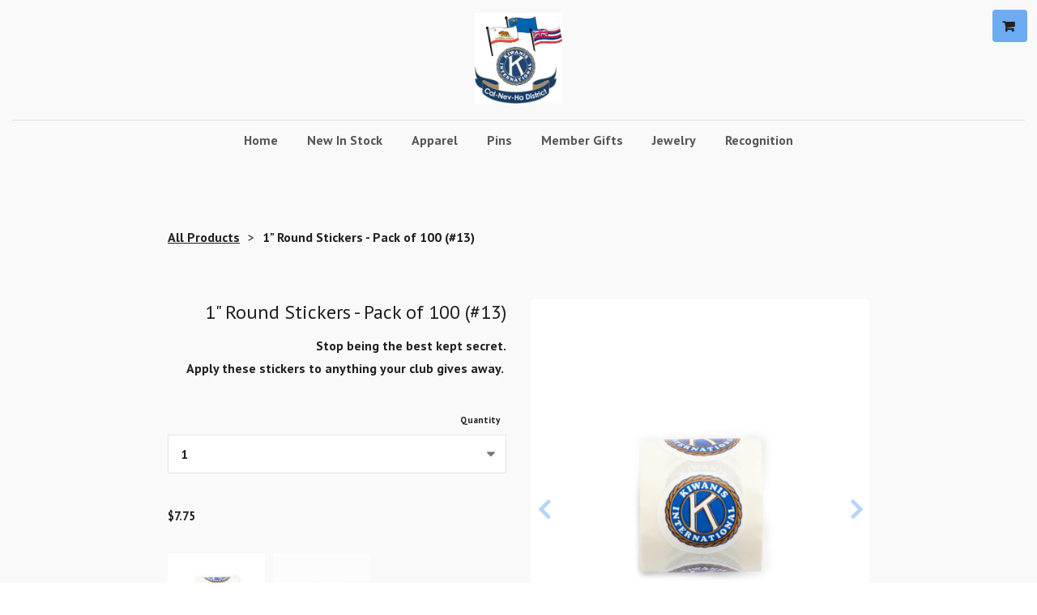

--- FILE ---
content_type: text/html; charset=utf-8
request_url: https://www.google.com/recaptcha/api2/anchor?ar=1&k=6LfHrSkUAAAAAPnKk5cT6JuKlKPzbwyTYuO8--Vr&co=aHR0cHM6Ly9zaG9wY25oa2l3YW5pcy5vcmc6NDQz&hl=en&v=7gg7H51Q-naNfhmCP3_R47ho&size=invisible&anchor-ms=20000&execute-ms=15000&cb=1vauvogpyvt5
body_size: 48978
content:
<!DOCTYPE HTML><html dir="ltr" lang="en"><head><meta http-equiv="Content-Type" content="text/html; charset=UTF-8">
<meta http-equiv="X-UA-Compatible" content="IE=edge">
<title>reCAPTCHA</title>
<style type="text/css">
/* cyrillic-ext */
@font-face {
  font-family: 'Roboto';
  font-style: normal;
  font-weight: 400;
  font-stretch: 100%;
  src: url(//fonts.gstatic.com/s/roboto/v48/KFO7CnqEu92Fr1ME7kSn66aGLdTylUAMa3GUBHMdazTgWw.woff2) format('woff2');
  unicode-range: U+0460-052F, U+1C80-1C8A, U+20B4, U+2DE0-2DFF, U+A640-A69F, U+FE2E-FE2F;
}
/* cyrillic */
@font-face {
  font-family: 'Roboto';
  font-style: normal;
  font-weight: 400;
  font-stretch: 100%;
  src: url(//fonts.gstatic.com/s/roboto/v48/KFO7CnqEu92Fr1ME7kSn66aGLdTylUAMa3iUBHMdazTgWw.woff2) format('woff2');
  unicode-range: U+0301, U+0400-045F, U+0490-0491, U+04B0-04B1, U+2116;
}
/* greek-ext */
@font-face {
  font-family: 'Roboto';
  font-style: normal;
  font-weight: 400;
  font-stretch: 100%;
  src: url(//fonts.gstatic.com/s/roboto/v48/KFO7CnqEu92Fr1ME7kSn66aGLdTylUAMa3CUBHMdazTgWw.woff2) format('woff2');
  unicode-range: U+1F00-1FFF;
}
/* greek */
@font-face {
  font-family: 'Roboto';
  font-style: normal;
  font-weight: 400;
  font-stretch: 100%;
  src: url(//fonts.gstatic.com/s/roboto/v48/KFO7CnqEu92Fr1ME7kSn66aGLdTylUAMa3-UBHMdazTgWw.woff2) format('woff2');
  unicode-range: U+0370-0377, U+037A-037F, U+0384-038A, U+038C, U+038E-03A1, U+03A3-03FF;
}
/* math */
@font-face {
  font-family: 'Roboto';
  font-style: normal;
  font-weight: 400;
  font-stretch: 100%;
  src: url(//fonts.gstatic.com/s/roboto/v48/KFO7CnqEu92Fr1ME7kSn66aGLdTylUAMawCUBHMdazTgWw.woff2) format('woff2');
  unicode-range: U+0302-0303, U+0305, U+0307-0308, U+0310, U+0312, U+0315, U+031A, U+0326-0327, U+032C, U+032F-0330, U+0332-0333, U+0338, U+033A, U+0346, U+034D, U+0391-03A1, U+03A3-03A9, U+03B1-03C9, U+03D1, U+03D5-03D6, U+03F0-03F1, U+03F4-03F5, U+2016-2017, U+2034-2038, U+203C, U+2040, U+2043, U+2047, U+2050, U+2057, U+205F, U+2070-2071, U+2074-208E, U+2090-209C, U+20D0-20DC, U+20E1, U+20E5-20EF, U+2100-2112, U+2114-2115, U+2117-2121, U+2123-214F, U+2190, U+2192, U+2194-21AE, U+21B0-21E5, U+21F1-21F2, U+21F4-2211, U+2213-2214, U+2216-22FF, U+2308-230B, U+2310, U+2319, U+231C-2321, U+2336-237A, U+237C, U+2395, U+239B-23B7, U+23D0, U+23DC-23E1, U+2474-2475, U+25AF, U+25B3, U+25B7, U+25BD, U+25C1, U+25CA, U+25CC, U+25FB, U+266D-266F, U+27C0-27FF, U+2900-2AFF, U+2B0E-2B11, U+2B30-2B4C, U+2BFE, U+3030, U+FF5B, U+FF5D, U+1D400-1D7FF, U+1EE00-1EEFF;
}
/* symbols */
@font-face {
  font-family: 'Roboto';
  font-style: normal;
  font-weight: 400;
  font-stretch: 100%;
  src: url(//fonts.gstatic.com/s/roboto/v48/KFO7CnqEu92Fr1ME7kSn66aGLdTylUAMaxKUBHMdazTgWw.woff2) format('woff2');
  unicode-range: U+0001-000C, U+000E-001F, U+007F-009F, U+20DD-20E0, U+20E2-20E4, U+2150-218F, U+2190, U+2192, U+2194-2199, U+21AF, U+21E6-21F0, U+21F3, U+2218-2219, U+2299, U+22C4-22C6, U+2300-243F, U+2440-244A, U+2460-24FF, U+25A0-27BF, U+2800-28FF, U+2921-2922, U+2981, U+29BF, U+29EB, U+2B00-2BFF, U+4DC0-4DFF, U+FFF9-FFFB, U+10140-1018E, U+10190-1019C, U+101A0, U+101D0-101FD, U+102E0-102FB, U+10E60-10E7E, U+1D2C0-1D2D3, U+1D2E0-1D37F, U+1F000-1F0FF, U+1F100-1F1AD, U+1F1E6-1F1FF, U+1F30D-1F30F, U+1F315, U+1F31C, U+1F31E, U+1F320-1F32C, U+1F336, U+1F378, U+1F37D, U+1F382, U+1F393-1F39F, U+1F3A7-1F3A8, U+1F3AC-1F3AF, U+1F3C2, U+1F3C4-1F3C6, U+1F3CA-1F3CE, U+1F3D4-1F3E0, U+1F3ED, U+1F3F1-1F3F3, U+1F3F5-1F3F7, U+1F408, U+1F415, U+1F41F, U+1F426, U+1F43F, U+1F441-1F442, U+1F444, U+1F446-1F449, U+1F44C-1F44E, U+1F453, U+1F46A, U+1F47D, U+1F4A3, U+1F4B0, U+1F4B3, U+1F4B9, U+1F4BB, U+1F4BF, U+1F4C8-1F4CB, U+1F4D6, U+1F4DA, U+1F4DF, U+1F4E3-1F4E6, U+1F4EA-1F4ED, U+1F4F7, U+1F4F9-1F4FB, U+1F4FD-1F4FE, U+1F503, U+1F507-1F50B, U+1F50D, U+1F512-1F513, U+1F53E-1F54A, U+1F54F-1F5FA, U+1F610, U+1F650-1F67F, U+1F687, U+1F68D, U+1F691, U+1F694, U+1F698, U+1F6AD, U+1F6B2, U+1F6B9-1F6BA, U+1F6BC, U+1F6C6-1F6CF, U+1F6D3-1F6D7, U+1F6E0-1F6EA, U+1F6F0-1F6F3, U+1F6F7-1F6FC, U+1F700-1F7FF, U+1F800-1F80B, U+1F810-1F847, U+1F850-1F859, U+1F860-1F887, U+1F890-1F8AD, U+1F8B0-1F8BB, U+1F8C0-1F8C1, U+1F900-1F90B, U+1F93B, U+1F946, U+1F984, U+1F996, U+1F9E9, U+1FA00-1FA6F, U+1FA70-1FA7C, U+1FA80-1FA89, U+1FA8F-1FAC6, U+1FACE-1FADC, U+1FADF-1FAE9, U+1FAF0-1FAF8, U+1FB00-1FBFF;
}
/* vietnamese */
@font-face {
  font-family: 'Roboto';
  font-style: normal;
  font-weight: 400;
  font-stretch: 100%;
  src: url(//fonts.gstatic.com/s/roboto/v48/KFO7CnqEu92Fr1ME7kSn66aGLdTylUAMa3OUBHMdazTgWw.woff2) format('woff2');
  unicode-range: U+0102-0103, U+0110-0111, U+0128-0129, U+0168-0169, U+01A0-01A1, U+01AF-01B0, U+0300-0301, U+0303-0304, U+0308-0309, U+0323, U+0329, U+1EA0-1EF9, U+20AB;
}
/* latin-ext */
@font-face {
  font-family: 'Roboto';
  font-style: normal;
  font-weight: 400;
  font-stretch: 100%;
  src: url(//fonts.gstatic.com/s/roboto/v48/KFO7CnqEu92Fr1ME7kSn66aGLdTylUAMa3KUBHMdazTgWw.woff2) format('woff2');
  unicode-range: U+0100-02BA, U+02BD-02C5, U+02C7-02CC, U+02CE-02D7, U+02DD-02FF, U+0304, U+0308, U+0329, U+1D00-1DBF, U+1E00-1E9F, U+1EF2-1EFF, U+2020, U+20A0-20AB, U+20AD-20C0, U+2113, U+2C60-2C7F, U+A720-A7FF;
}
/* latin */
@font-face {
  font-family: 'Roboto';
  font-style: normal;
  font-weight: 400;
  font-stretch: 100%;
  src: url(//fonts.gstatic.com/s/roboto/v48/KFO7CnqEu92Fr1ME7kSn66aGLdTylUAMa3yUBHMdazQ.woff2) format('woff2');
  unicode-range: U+0000-00FF, U+0131, U+0152-0153, U+02BB-02BC, U+02C6, U+02DA, U+02DC, U+0304, U+0308, U+0329, U+2000-206F, U+20AC, U+2122, U+2191, U+2193, U+2212, U+2215, U+FEFF, U+FFFD;
}
/* cyrillic-ext */
@font-face {
  font-family: 'Roboto';
  font-style: normal;
  font-weight: 500;
  font-stretch: 100%;
  src: url(//fonts.gstatic.com/s/roboto/v48/KFO7CnqEu92Fr1ME7kSn66aGLdTylUAMa3GUBHMdazTgWw.woff2) format('woff2');
  unicode-range: U+0460-052F, U+1C80-1C8A, U+20B4, U+2DE0-2DFF, U+A640-A69F, U+FE2E-FE2F;
}
/* cyrillic */
@font-face {
  font-family: 'Roboto';
  font-style: normal;
  font-weight: 500;
  font-stretch: 100%;
  src: url(//fonts.gstatic.com/s/roboto/v48/KFO7CnqEu92Fr1ME7kSn66aGLdTylUAMa3iUBHMdazTgWw.woff2) format('woff2');
  unicode-range: U+0301, U+0400-045F, U+0490-0491, U+04B0-04B1, U+2116;
}
/* greek-ext */
@font-face {
  font-family: 'Roboto';
  font-style: normal;
  font-weight: 500;
  font-stretch: 100%;
  src: url(//fonts.gstatic.com/s/roboto/v48/KFO7CnqEu92Fr1ME7kSn66aGLdTylUAMa3CUBHMdazTgWw.woff2) format('woff2');
  unicode-range: U+1F00-1FFF;
}
/* greek */
@font-face {
  font-family: 'Roboto';
  font-style: normal;
  font-weight: 500;
  font-stretch: 100%;
  src: url(//fonts.gstatic.com/s/roboto/v48/KFO7CnqEu92Fr1ME7kSn66aGLdTylUAMa3-UBHMdazTgWw.woff2) format('woff2');
  unicode-range: U+0370-0377, U+037A-037F, U+0384-038A, U+038C, U+038E-03A1, U+03A3-03FF;
}
/* math */
@font-face {
  font-family: 'Roboto';
  font-style: normal;
  font-weight: 500;
  font-stretch: 100%;
  src: url(//fonts.gstatic.com/s/roboto/v48/KFO7CnqEu92Fr1ME7kSn66aGLdTylUAMawCUBHMdazTgWw.woff2) format('woff2');
  unicode-range: U+0302-0303, U+0305, U+0307-0308, U+0310, U+0312, U+0315, U+031A, U+0326-0327, U+032C, U+032F-0330, U+0332-0333, U+0338, U+033A, U+0346, U+034D, U+0391-03A1, U+03A3-03A9, U+03B1-03C9, U+03D1, U+03D5-03D6, U+03F0-03F1, U+03F4-03F5, U+2016-2017, U+2034-2038, U+203C, U+2040, U+2043, U+2047, U+2050, U+2057, U+205F, U+2070-2071, U+2074-208E, U+2090-209C, U+20D0-20DC, U+20E1, U+20E5-20EF, U+2100-2112, U+2114-2115, U+2117-2121, U+2123-214F, U+2190, U+2192, U+2194-21AE, U+21B0-21E5, U+21F1-21F2, U+21F4-2211, U+2213-2214, U+2216-22FF, U+2308-230B, U+2310, U+2319, U+231C-2321, U+2336-237A, U+237C, U+2395, U+239B-23B7, U+23D0, U+23DC-23E1, U+2474-2475, U+25AF, U+25B3, U+25B7, U+25BD, U+25C1, U+25CA, U+25CC, U+25FB, U+266D-266F, U+27C0-27FF, U+2900-2AFF, U+2B0E-2B11, U+2B30-2B4C, U+2BFE, U+3030, U+FF5B, U+FF5D, U+1D400-1D7FF, U+1EE00-1EEFF;
}
/* symbols */
@font-face {
  font-family: 'Roboto';
  font-style: normal;
  font-weight: 500;
  font-stretch: 100%;
  src: url(//fonts.gstatic.com/s/roboto/v48/KFO7CnqEu92Fr1ME7kSn66aGLdTylUAMaxKUBHMdazTgWw.woff2) format('woff2');
  unicode-range: U+0001-000C, U+000E-001F, U+007F-009F, U+20DD-20E0, U+20E2-20E4, U+2150-218F, U+2190, U+2192, U+2194-2199, U+21AF, U+21E6-21F0, U+21F3, U+2218-2219, U+2299, U+22C4-22C6, U+2300-243F, U+2440-244A, U+2460-24FF, U+25A0-27BF, U+2800-28FF, U+2921-2922, U+2981, U+29BF, U+29EB, U+2B00-2BFF, U+4DC0-4DFF, U+FFF9-FFFB, U+10140-1018E, U+10190-1019C, U+101A0, U+101D0-101FD, U+102E0-102FB, U+10E60-10E7E, U+1D2C0-1D2D3, U+1D2E0-1D37F, U+1F000-1F0FF, U+1F100-1F1AD, U+1F1E6-1F1FF, U+1F30D-1F30F, U+1F315, U+1F31C, U+1F31E, U+1F320-1F32C, U+1F336, U+1F378, U+1F37D, U+1F382, U+1F393-1F39F, U+1F3A7-1F3A8, U+1F3AC-1F3AF, U+1F3C2, U+1F3C4-1F3C6, U+1F3CA-1F3CE, U+1F3D4-1F3E0, U+1F3ED, U+1F3F1-1F3F3, U+1F3F5-1F3F7, U+1F408, U+1F415, U+1F41F, U+1F426, U+1F43F, U+1F441-1F442, U+1F444, U+1F446-1F449, U+1F44C-1F44E, U+1F453, U+1F46A, U+1F47D, U+1F4A3, U+1F4B0, U+1F4B3, U+1F4B9, U+1F4BB, U+1F4BF, U+1F4C8-1F4CB, U+1F4D6, U+1F4DA, U+1F4DF, U+1F4E3-1F4E6, U+1F4EA-1F4ED, U+1F4F7, U+1F4F9-1F4FB, U+1F4FD-1F4FE, U+1F503, U+1F507-1F50B, U+1F50D, U+1F512-1F513, U+1F53E-1F54A, U+1F54F-1F5FA, U+1F610, U+1F650-1F67F, U+1F687, U+1F68D, U+1F691, U+1F694, U+1F698, U+1F6AD, U+1F6B2, U+1F6B9-1F6BA, U+1F6BC, U+1F6C6-1F6CF, U+1F6D3-1F6D7, U+1F6E0-1F6EA, U+1F6F0-1F6F3, U+1F6F7-1F6FC, U+1F700-1F7FF, U+1F800-1F80B, U+1F810-1F847, U+1F850-1F859, U+1F860-1F887, U+1F890-1F8AD, U+1F8B0-1F8BB, U+1F8C0-1F8C1, U+1F900-1F90B, U+1F93B, U+1F946, U+1F984, U+1F996, U+1F9E9, U+1FA00-1FA6F, U+1FA70-1FA7C, U+1FA80-1FA89, U+1FA8F-1FAC6, U+1FACE-1FADC, U+1FADF-1FAE9, U+1FAF0-1FAF8, U+1FB00-1FBFF;
}
/* vietnamese */
@font-face {
  font-family: 'Roboto';
  font-style: normal;
  font-weight: 500;
  font-stretch: 100%;
  src: url(//fonts.gstatic.com/s/roboto/v48/KFO7CnqEu92Fr1ME7kSn66aGLdTylUAMa3OUBHMdazTgWw.woff2) format('woff2');
  unicode-range: U+0102-0103, U+0110-0111, U+0128-0129, U+0168-0169, U+01A0-01A1, U+01AF-01B0, U+0300-0301, U+0303-0304, U+0308-0309, U+0323, U+0329, U+1EA0-1EF9, U+20AB;
}
/* latin-ext */
@font-face {
  font-family: 'Roboto';
  font-style: normal;
  font-weight: 500;
  font-stretch: 100%;
  src: url(//fonts.gstatic.com/s/roboto/v48/KFO7CnqEu92Fr1ME7kSn66aGLdTylUAMa3KUBHMdazTgWw.woff2) format('woff2');
  unicode-range: U+0100-02BA, U+02BD-02C5, U+02C7-02CC, U+02CE-02D7, U+02DD-02FF, U+0304, U+0308, U+0329, U+1D00-1DBF, U+1E00-1E9F, U+1EF2-1EFF, U+2020, U+20A0-20AB, U+20AD-20C0, U+2113, U+2C60-2C7F, U+A720-A7FF;
}
/* latin */
@font-face {
  font-family: 'Roboto';
  font-style: normal;
  font-weight: 500;
  font-stretch: 100%;
  src: url(//fonts.gstatic.com/s/roboto/v48/KFO7CnqEu92Fr1ME7kSn66aGLdTylUAMa3yUBHMdazQ.woff2) format('woff2');
  unicode-range: U+0000-00FF, U+0131, U+0152-0153, U+02BB-02BC, U+02C6, U+02DA, U+02DC, U+0304, U+0308, U+0329, U+2000-206F, U+20AC, U+2122, U+2191, U+2193, U+2212, U+2215, U+FEFF, U+FFFD;
}
/* cyrillic-ext */
@font-face {
  font-family: 'Roboto';
  font-style: normal;
  font-weight: 900;
  font-stretch: 100%;
  src: url(//fonts.gstatic.com/s/roboto/v48/KFO7CnqEu92Fr1ME7kSn66aGLdTylUAMa3GUBHMdazTgWw.woff2) format('woff2');
  unicode-range: U+0460-052F, U+1C80-1C8A, U+20B4, U+2DE0-2DFF, U+A640-A69F, U+FE2E-FE2F;
}
/* cyrillic */
@font-face {
  font-family: 'Roboto';
  font-style: normal;
  font-weight: 900;
  font-stretch: 100%;
  src: url(//fonts.gstatic.com/s/roboto/v48/KFO7CnqEu92Fr1ME7kSn66aGLdTylUAMa3iUBHMdazTgWw.woff2) format('woff2');
  unicode-range: U+0301, U+0400-045F, U+0490-0491, U+04B0-04B1, U+2116;
}
/* greek-ext */
@font-face {
  font-family: 'Roboto';
  font-style: normal;
  font-weight: 900;
  font-stretch: 100%;
  src: url(//fonts.gstatic.com/s/roboto/v48/KFO7CnqEu92Fr1ME7kSn66aGLdTylUAMa3CUBHMdazTgWw.woff2) format('woff2');
  unicode-range: U+1F00-1FFF;
}
/* greek */
@font-face {
  font-family: 'Roboto';
  font-style: normal;
  font-weight: 900;
  font-stretch: 100%;
  src: url(//fonts.gstatic.com/s/roboto/v48/KFO7CnqEu92Fr1ME7kSn66aGLdTylUAMa3-UBHMdazTgWw.woff2) format('woff2');
  unicode-range: U+0370-0377, U+037A-037F, U+0384-038A, U+038C, U+038E-03A1, U+03A3-03FF;
}
/* math */
@font-face {
  font-family: 'Roboto';
  font-style: normal;
  font-weight: 900;
  font-stretch: 100%;
  src: url(//fonts.gstatic.com/s/roboto/v48/KFO7CnqEu92Fr1ME7kSn66aGLdTylUAMawCUBHMdazTgWw.woff2) format('woff2');
  unicode-range: U+0302-0303, U+0305, U+0307-0308, U+0310, U+0312, U+0315, U+031A, U+0326-0327, U+032C, U+032F-0330, U+0332-0333, U+0338, U+033A, U+0346, U+034D, U+0391-03A1, U+03A3-03A9, U+03B1-03C9, U+03D1, U+03D5-03D6, U+03F0-03F1, U+03F4-03F5, U+2016-2017, U+2034-2038, U+203C, U+2040, U+2043, U+2047, U+2050, U+2057, U+205F, U+2070-2071, U+2074-208E, U+2090-209C, U+20D0-20DC, U+20E1, U+20E5-20EF, U+2100-2112, U+2114-2115, U+2117-2121, U+2123-214F, U+2190, U+2192, U+2194-21AE, U+21B0-21E5, U+21F1-21F2, U+21F4-2211, U+2213-2214, U+2216-22FF, U+2308-230B, U+2310, U+2319, U+231C-2321, U+2336-237A, U+237C, U+2395, U+239B-23B7, U+23D0, U+23DC-23E1, U+2474-2475, U+25AF, U+25B3, U+25B7, U+25BD, U+25C1, U+25CA, U+25CC, U+25FB, U+266D-266F, U+27C0-27FF, U+2900-2AFF, U+2B0E-2B11, U+2B30-2B4C, U+2BFE, U+3030, U+FF5B, U+FF5D, U+1D400-1D7FF, U+1EE00-1EEFF;
}
/* symbols */
@font-face {
  font-family: 'Roboto';
  font-style: normal;
  font-weight: 900;
  font-stretch: 100%;
  src: url(//fonts.gstatic.com/s/roboto/v48/KFO7CnqEu92Fr1ME7kSn66aGLdTylUAMaxKUBHMdazTgWw.woff2) format('woff2');
  unicode-range: U+0001-000C, U+000E-001F, U+007F-009F, U+20DD-20E0, U+20E2-20E4, U+2150-218F, U+2190, U+2192, U+2194-2199, U+21AF, U+21E6-21F0, U+21F3, U+2218-2219, U+2299, U+22C4-22C6, U+2300-243F, U+2440-244A, U+2460-24FF, U+25A0-27BF, U+2800-28FF, U+2921-2922, U+2981, U+29BF, U+29EB, U+2B00-2BFF, U+4DC0-4DFF, U+FFF9-FFFB, U+10140-1018E, U+10190-1019C, U+101A0, U+101D0-101FD, U+102E0-102FB, U+10E60-10E7E, U+1D2C0-1D2D3, U+1D2E0-1D37F, U+1F000-1F0FF, U+1F100-1F1AD, U+1F1E6-1F1FF, U+1F30D-1F30F, U+1F315, U+1F31C, U+1F31E, U+1F320-1F32C, U+1F336, U+1F378, U+1F37D, U+1F382, U+1F393-1F39F, U+1F3A7-1F3A8, U+1F3AC-1F3AF, U+1F3C2, U+1F3C4-1F3C6, U+1F3CA-1F3CE, U+1F3D4-1F3E0, U+1F3ED, U+1F3F1-1F3F3, U+1F3F5-1F3F7, U+1F408, U+1F415, U+1F41F, U+1F426, U+1F43F, U+1F441-1F442, U+1F444, U+1F446-1F449, U+1F44C-1F44E, U+1F453, U+1F46A, U+1F47D, U+1F4A3, U+1F4B0, U+1F4B3, U+1F4B9, U+1F4BB, U+1F4BF, U+1F4C8-1F4CB, U+1F4D6, U+1F4DA, U+1F4DF, U+1F4E3-1F4E6, U+1F4EA-1F4ED, U+1F4F7, U+1F4F9-1F4FB, U+1F4FD-1F4FE, U+1F503, U+1F507-1F50B, U+1F50D, U+1F512-1F513, U+1F53E-1F54A, U+1F54F-1F5FA, U+1F610, U+1F650-1F67F, U+1F687, U+1F68D, U+1F691, U+1F694, U+1F698, U+1F6AD, U+1F6B2, U+1F6B9-1F6BA, U+1F6BC, U+1F6C6-1F6CF, U+1F6D3-1F6D7, U+1F6E0-1F6EA, U+1F6F0-1F6F3, U+1F6F7-1F6FC, U+1F700-1F7FF, U+1F800-1F80B, U+1F810-1F847, U+1F850-1F859, U+1F860-1F887, U+1F890-1F8AD, U+1F8B0-1F8BB, U+1F8C0-1F8C1, U+1F900-1F90B, U+1F93B, U+1F946, U+1F984, U+1F996, U+1F9E9, U+1FA00-1FA6F, U+1FA70-1FA7C, U+1FA80-1FA89, U+1FA8F-1FAC6, U+1FACE-1FADC, U+1FADF-1FAE9, U+1FAF0-1FAF8, U+1FB00-1FBFF;
}
/* vietnamese */
@font-face {
  font-family: 'Roboto';
  font-style: normal;
  font-weight: 900;
  font-stretch: 100%;
  src: url(//fonts.gstatic.com/s/roboto/v48/KFO7CnqEu92Fr1ME7kSn66aGLdTylUAMa3OUBHMdazTgWw.woff2) format('woff2');
  unicode-range: U+0102-0103, U+0110-0111, U+0128-0129, U+0168-0169, U+01A0-01A1, U+01AF-01B0, U+0300-0301, U+0303-0304, U+0308-0309, U+0323, U+0329, U+1EA0-1EF9, U+20AB;
}
/* latin-ext */
@font-face {
  font-family: 'Roboto';
  font-style: normal;
  font-weight: 900;
  font-stretch: 100%;
  src: url(//fonts.gstatic.com/s/roboto/v48/KFO7CnqEu92Fr1ME7kSn66aGLdTylUAMa3KUBHMdazTgWw.woff2) format('woff2');
  unicode-range: U+0100-02BA, U+02BD-02C5, U+02C7-02CC, U+02CE-02D7, U+02DD-02FF, U+0304, U+0308, U+0329, U+1D00-1DBF, U+1E00-1E9F, U+1EF2-1EFF, U+2020, U+20A0-20AB, U+20AD-20C0, U+2113, U+2C60-2C7F, U+A720-A7FF;
}
/* latin */
@font-face {
  font-family: 'Roboto';
  font-style: normal;
  font-weight: 900;
  font-stretch: 100%;
  src: url(//fonts.gstatic.com/s/roboto/v48/KFO7CnqEu92Fr1ME7kSn66aGLdTylUAMa3yUBHMdazQ.woff2) format('woff2');
  unicode-range: U+0000-00FF, U+0131, U+0152-0153, U+02BB-02BC, U+02C6, U+02DA, U+02DC, U+0304, U+0308, U+0329, U+2000-206F, U+20AC, U+2122, U+2191, U+2193, U+2212, U+2215, U+FEFF, U+FFFD;
}

</style>
<link rel="stylesheet" type="text/css" href="https://www.gstatic.com/recaptcha/releases/7gg7H51Q-naNfhmCP3_R47ho/styles__ltr.css">
<script nonce="PL58LSb90yAuwRNn2FX-fQ" type="text/javascript">window['__recaptcha_api'] = 'https://www.google.com/recaptcha/api2/';</script>
<script type="text/javascript" src="https://www.gstatic.com/recaptcha/releases/7gg7H51Q-naNfhmCP3_R47ho/recaptcha__en.js" nonce="PL58LSb90yAuwRNn2FX-fQ">
      
    </script></head>
<body><div id="rc-anchor-alert" class="rc-anchor-alert"></div>
<input type="hidden" id="recaptcha-token" value="[base64]">
<script type="text/javascript" nonce="PL58LSb90yAuwRNn2FX-fQ">
      recaptcha.anchor.Main.init("[\x22ainput\x22,[\x22bgdata\x22,\x22\x22,\[base64]/[base64]/UltIKytdPWE6KGE8MjA0OD9SW0grK109YT4+NnwxOTI6KChhJjY0NTEyKT09NTUyOTYmJnErMTxoLmxlbmd0aCYmKGguY2hhckNvZGVBdChxKzEpJjY0NTEyKT09NTYzMjA/[base64]/MjU1OlI/[base64]/[base64]/[base64]/[base64]/[base64]/[base64]/[base64]/[base64]/[base64]/[base64]\x22,\[base64]\x22,\x22RsKDfUbCiipawoJfw7rCh2RMUiRHw4TCk2AswpJfA8OPK8OkBSgwCyBqwofCp2B3wonCu1fCu2HDu8K2XUbCkE9WIMOfw7F+w6MoHsOxK0sYRsO+V8KYw6xcw5cvNjJba8O1w4bCt8OxL8KSKC/CqsKHC8KMwp3DmcO1w4YYw5fDvMO2wqp/Nioxwo3DtsOnTU7DtcO8TcOWwq80UMOOU1NZQibDm8K7ZcKewqfCkMOqSm/CgRfDlWnCpwdIX8OAOcO7wozDj8O4wq9ewqpgTHhuC8O+wo0RN8OxSwPCvMKEbkLDnicHVG5eNVzCmsKewpQvATbCicKCR1TDjg/CocK0w4N1CsO7wq7Ck8KybsONFWHDicKMwpM7wqnCicKdw57DqkLCknU5w5kFwrwtw5XCi8KkwpfDocOJR8KPLsO8w4ROwqTDvsKQwpVOw6zCqA9eMsK/BcOaZXPCjcKmH0/ClMO0w4cUw5Jnw4MLHcOTZMKYw5kKw5vCgHHDisKnwrfCmMO1Gw4ww5IAZsKRasKfesKEdMOqVzfCtxMgwrPDjMOJwoHCtFZocMKDTUg9WMOVw65ewrZmO0vDhRRTw6lfw5PCmsKpw40WA8OxwovCl8O/FkvCocKvw6Y4w5xew44kIMKkw5RXw4N/OznDux7ChsK/w6Utw7A4w53Cj8KfD8KbXzXDgsOCFsOKM3rCmsKfHhDDtl9efRPDsCvDu1kPa8OFGcKbwqPDssK0aMKkwro7w5sQUmEdwqEhw5DCn8O7YsKLw7ASwrY9HMKnwqXCjcOdwrcSHcK3w6Rmwp3CjGjCtsO5w6PCocK/w4hoDsKcV8KbwoLDrBXCuMKwwrEwFQsQfWrCjcK9QmA5MMKIaHnCi8OhwrLDnwcFw5jDu0bCmm3CigdFE8KkwrfCvldnwpXCgwlCwoLCslrCrsKULEABwprCqcKrw6nDgFbCk8OhBsOeQxAXHjRkVcOowpvDjl1SZwnDqsOewr/[base64]/CqsOqW8O4AsKgX8OHUMOSwrpRRMKyez4Gwq/DkHzDjMKJS8Osw7YmdsOFUcO5w7xnw7MkwovCoMKFRC7DnijCjxAwwpDCilvCiMOFdcOIwrk7csK4JAJ5w54pesOcBBsyXUlNwonCr8Kuw6zDnWAiZsKcwrZDGGDDrRAzSsOffsKxwrtewrV6w69cwrLDk8K/[base64]/DpMKHw7fCncKifCcAw65Aw4R3WndWwr3DoynCmsKfBGbChgXCk2nCs8K1Jn05PmcbwqLCscOMCsOgw4fCocK6BMKDRsOpRjHCmsOLEHXCmcOkZgVkwqI3ZhYawo0KwpAOKsObwoYQw67CiMKFwr0FJlLCnGBbISHDk3PDnMKlw7TDgcOCc8Oowp/[base64]/[base64]/YRvDoMO8wqY+AMKnAhNxw4Ezw7XDncO8NhXDqmHDuMKlAkgAw5rCj8Kpw6jCvcOLwpPCilUZwprChB3ChsOpFFRIax8mwrTCtcO7w47CqMK8w4EZYChFe30LwpPCj0PDgETChsOVw7HDoMKHZFrDpUfCocOkw4rDr8KOwrcZPxTCoC8/[base64]/wq/Dk8KHwp8Ow7DDlGwHw47DjsKww69YN8KWSMO3Sn/[base64]/AMOdw6pTw6gjZgrDqcOXw7LDoCVgw6LCnEc8w5vDpmUdwozDimx8wpk4FDHCuErDnsKEwq3CgsKCw6hUw5jCmsKaYFrDv8KBKsK6wpd9wpAXw5zDlTkOwqQIwqjDkDZqw4TDusO5wqhjYznDqlg8w5fDnQPDlSfCkMOVJ8OCaMKnwp7DosKPwq/CvMOZOcK+wqzDpsK5w6pow7x5RQw/V0UfcMOxcirDi8KhXMKmw6lcIVFswpFyWsO9BcK1bMOrw70Uwr9qXMOOwrV5GsKuw4U4w7dJZsKwfsOKAcO2NUxtwr3CsXLDl8OFwrzDv8OZfcKTYFAVDF0+VUpywoJCFUXDk8KrwpMdAkYmw74AfXbCicOIwp/CiEnDqMK6WcOTIsKHwpADYsOSZyARalsoVzbDlFTDk8KrZMKKw6jCtMKuQg7CpcKDdwnDscOPDiA9G8KTUcO/[base64]/w49ac8OcOMK8JsOCasKSw69ZwpwMwq7Cqggrw5vDq0hywrHCoABow6zDhH1xbnBXZMK1w5wMHcKLL8OYa8ObGsOaYUcSwqJhJBDDr8OnwovCi0LCnUocw5JULsK9DsKHwqTCsk8VU8KWw6LDqDsow73CqsOzwqREwprChcObJijCkcOvZWB/w7zCucK4wokmwrsiwo7ClBhzw57DhmdEwr/[base64]/CtTINJMKsLsOQw6XCtXjCuHAawrUuQ8ODJjV8wpptHhzDtsK0w4B1wrJ2fx7Dm2oObcKnw615RsO7NFfCrsKIwoTDrCjDs8Omwp5fw6VVA8O+a8K4wpDDrcOtZB7Dn8ORw4HCkMOKFyjCtwnCpytaw6IOwq/[base64]/DrE8kScKtw41zR8KKKnA7QGUBwrQewrNQw6rDvMKXFMOgw6DDjMO6RT0XHVrDusKsw4wpw61VwqLDlCLDmMKcwqF7wp3CmSzCk8KGNgUeYFPDhcOxTgU0w6/DhCLCsMOYw7JICVwGwoAaMMKuZsOsw68wwqsRNcKDw7HCksOmF8Opwr9CXQLDvXZfO8KLeALCpCF4w4LCkEkhw4NxB8KGen7Crw7DkMOlQy3DnF8pw5wQccKHFcKbXH8KYFDCsU/[base64]/TMOKw4vDsytGPhQsdsOKwrDCmsOeMkbDhkzDqA48GcKOw7LDi8KZwqDCpk0YwrzCrcOkV8Knwq4TEgDDh8K6aA9Ew6jCsxPCph96woR6HklNVjnDuWLCnMKqOwvDicKMwpwPesO2wr/DmsO8woDCucK+wq7CkGvCmUfDscOtUFHCt8OvTwHDm8OTwr3Ds0HDnMKPGgDCicKUfcK4wrzCjQ7CljBiw7AlD2/[base64]/CgwbDtMKvWMKKwqcHwrt/w4fDvT8yw4jDmEDCvsOvw7R1Snlpw73DtX9zw7htVMOpw7vCk35Ow4bDocKsO8KqCxrClynCtV9OwoVUwqgmDcOXfGp1wq7CtcKBwpjDi8Ocwq/DhcKFDcKGYcKMwpbCrMKAwpvDvcKQAMOjwrctw5lmdMOfw57CvcOSw6TCrMKJw5jCslRmwrjCliR+NnTCghfCjjtTwrrChcO/[base64]/w4rDm8OlXsOJF8OpREzDhcO8b3BAw6J+RcKqHMOgwrfDlzsTBm/DihE9w5RywoknYwg2EcKzecKKwp8nw6EtwotncMKKw6k9w5xwY8KSCMKcwrQqw5zCpsKwPgpQHQzCn8OSwofDrcOTw5HDv8Kfw6E8LS/[base64]/CmEccwqATwpkUworDv8O8woYHw6nClMKfwqzCvTLDtxjCt2t1wpc9DUfClMKTw5PDs8OFwpvCncOzfcKwd8OBw6jCuGDCusKIwoAKwoLCoHsCw4HDvsOhFQY5w7nDuA3DvRjCl8ORworCjUYtwoF+wrnDnMOXBMKzccKNJ01/Kn8qasKGw4gYw4IFYUU/TsOXK3APPxfDjjlgUcOrKRIDXMKoIUbCo1vCrEUWw4pMw7/Ci8Opw5dGwqTDrDgkdhxmwqLCqsOww6vCrkjDiCXDmsKwwqlHwrvChQFLwr7CkyfDtMKow77Dj18ewrgbw6dRw4rDt3PDklTDvXXDq8KhKzjDtcKDwqLDtR8LwpIqZcKHwo9XccKuW8KOwr/CuMKyAxfDhMKnw6hdw7ZPw7rCghVLYn/DucO3w53CozpsZMOnwovCqMK7aAfDsMO2wqF3U8O3w5IONcK1w7QrOcKvCTDCuMKyLMKaQH7Dmk5/[base64]/Cq8K6C8OCYGXCjcOmwqgBD0Z0G8OMPULCg8KfwpHCnMORX8KlwpPDoFTDjMKGwoHDtWVZw7TCjsKcFsOwacKVUWZAS8KLaTssI3nCpDZAw7IAfA8lLcKLw4fDoy7CuFLDuMKyXMOrPMOswr3Cn8KewrfCkzI/w7JJwqx1THo3w6LDpsK1IlszWsObwoNZW8Kvw5fCjCnCnMKCCsKResKWT8KRS8Kxw5JTw7h1w6oKw5gowpo5Vj3Diy7Ct1BWwrM6w5gBfxLCusKUw4HCpsO4DnrDhAbDjsK6wpPCryZRw7zDjMK6NMKxQcOewqvCtVxAwpbCqi/[base64]/CosOuwrPClMK0w5Q9wr3Dp8OWw5rCnC5EF8KWwqDDksKLw7wiO8Krw4XCrcOPwq59D8OjGh/CqFcnwpPCucObKXjDpSJ4w6lxdBdzd2DCqMORQjEtw6VDwrUdQwh4T1IKw6bDq8K/wrxzw5cCInFdcMKiOB5hHcKtwpHCocKbWsOSO8O4wo3CocKSJcOAGsK7w7wXw6VhwpjDm8KZw4Ybw41vw7DDh8OAHsK/G8OEQT3Dr8KUw6IJO1XCocOOOS7CvGPDpTHCvFwQLGzDtlvCnnFXdRVvWcKeN8OdwpNSZDbCtQ8fAcK4Lil4wpwZw7LDlsKlIsKiwpLCncKAw71fw7VENcKaImLDssOZa8OSw7LDuj3CoMOTwoY6IMORGi/CjMOzK31+FcOqwrTCl1/Dm8O8NGgawrXDnGbCu8O6wqrDh8OfXwzClMKlwoTCvyjCokAywrnDk8KXwpphw5hQwp/[base64]/CqcKURsKmBR0qTMOsVzwdScO/L8KrZGMAN8OLw5HDn8KeEMO4ZA8fw5jDoDoWw4HCtQfDtcKlw7QKJGbCpsKQYcKANcOLbMOPXyJIw58Ywo/Cr2DDoMOsFDLCjMKFwojCnMKeKMK5EmIVOMK7w4TDkyg6XU4BwpvDiMOYJ8OsHF9iQ8OQwojDmsOaw4l6wo/Dr8OOI3DCg1ZCICZ4Q8KTw7NZwpHCvWrDusK+UcOGT8OoQF1AwoIabAxtB1pjwp03w57Di8KhOsKnwqXDj1nCg8O9JMOKw5MHw4wBw4gNc19SeQTDuAdjfMKow65vRzHCjsOLWV1Kw5FuUMOUNMORbjEGw6w/[base64]/DvMK+wqTDlsOCwrLDiGTCmcKLw4hcw7UHw7vDl07DsizCjShSSsO7w4hKwrTDmgzDk03CniIzMWnDuH/Dh3Ihw6gCfWDCuMOmw7DDssOkwp5sA8OrCsOkOcO/[base64]/eD/Ck20zbMKcw6vCgyVnw5ISwqBEe0bDlcOFcDbCv258aMKOw5kIZxfCl1vDtsOkw6rDhCPDrcKqwoAUw7/DnQh/W0I1PAkzwoYFwrTCpgbCtVnDh2BdwqxqDk9XCATCgcKpBcKtw6BVBEIKOkjDp8OxUx9CQ00nacOZTsKrHC95Qh/CqcOAS8KoM0ZZYQpNVTcbwrDDngh8DcOvwqHCjTTCpC5jwpwfwos6QRU4w4LDn0fCn2nDjcK6wolOw5dLZ8OZw68zwrTCv8KvIUjDmMO1SsO9N8Kjw4zDvsOpw5HDng/Dri4SKhrCjjhbBXrCosOPw5U3wrbDksK8wpHDohMVwq42GFDDrxcNwrzDvSLDqUh+wrbDhmHDhxvCrsK7w74JLcOXKMOfw7LDgsKUf0Rfw4HDvcOUGxcwVMOqdA/[base64]/IC4wwqMIMcOmc8KpGsKdwoB+wonDmsOfw5YPV8K4woXDmyI7w47DkMKPeMOwwqJocMOJd8OPMcOKZcKMw4bDulLDuMKHbsKYRALCkQDDgE0kwoZkw6DDo3LCpyzCrsKQTsOoUhvDvMOJOMKXU8OaFCfCh8O/wpTDl3V3XsOQPsKiw7jDnh3DicORwr7CicOdaMOlw5LDvMOCw5PDqxomR8K0fcOEXAU2YMODRmDDvTLDjcKZRsKQGcKDwo7Ci8O8OnHCrcOiw6zCmWcfw5HDomUZdcO0UAh6wpXDjivDvsKRw5vCu8Oow4YdMMOJwpfCv8KyGcOMw744wpnDpMK/wo7DmcKLOxV/wphFdFzDjHXCnFPCoBHDmkDDkcOeYAIpw5TCrW7Dsl03TyPCtcOnUcONwqvCqMKfHMKIw7HDqcOTw5NNbmMrSUYQRAR0w7PDksObwq/DlGYpHixCwpXCoAhBf8OFd2tMR8OWJ351dATCmsKlwoIeNjLDimjDnznCmsKLW8OLw4E0fsObw4TDk03CrSfCkA3Dr8OPDGgYwrc+woDDvXTDiiEjw7UfM24NQMKaMMOGw73ClcOAd3zDvsK3d8OdwrUEacK2w78Mw5/DrBcla8O8YANiF8OuwqtHw6/CgGPCuw4wD1zDtsKzwqUowqjCqH/ChcKFwpRSw5BWAQrCjntvwpXCgMKWFcOow4wrw5AVXMOFfDQEw7DCmAzDl8KFw5gNdgYydGfCm2HDsAogwq7DjT/ChcOTXXvCr8KQXU7CjMKaAXZiw4/DncOXwoLDj8O7GFMpVsKpw41IOHltwrxnBsOKccO6w4B3dMOpDB8kHsOTZcKIw7PCksO2w68LMcK3CBfCpsO7BATCisKWwqDCoEHCm8O5M3RnEsOiw5rDgm0cw6fCk8OccMOJw5laGsKNdXbChcKOwrTCvQHCukcowoMpfV9ewqDCjiNBwpZhw5PCqsK/w6nDm8OgP3g6wqhBwoUFAcKqZkHCninCoy17w5zClMKoP8KuUVRKwqJKwqXCqk8UbQcRFCp1wrTCscKNO8O6wp7CkMKeDCYpMR9EDznDmVDDmsONW1zCpsODMsKDZcOmw6MEw5YYwqbCp0NHecKWw7J1EsOzwoPDgMOeVMKyeizChcO/LwTCmsOKIsO4w7DDnH7CvMODw7PDiGTCuVPCvhHDj2p0wrAPwoUiU8OPw6URch1XwpvDpBTDvcOVScK4JWbDgsKOwqrCiEUzw7oia8OTwq5qw7JYc8KIHsOww4hKMEJZHcODw5cYScKiw6LDvsO/VsKbHcOqw4bCuDMaBRBVw7ZtCAXDvBzDpDBxwqzDox9PUsObwoPDtMKswoEkw6vCoWcDGcKPW8OAwqlCw4jCocOWwo7CnsOlwrzCscKPMXPDiyglPMKnFw1YK8OYEsKIworDvMO+YyXCvl/[base64]/DrMOnw53CniJmOMOkwpLDr8OyAkEJXFxrw5QnacOhwqDCklNlwqpoQhUnw4ZTw4TDnDgDYhdNw5dfa8O9B8KIwoLDnMKUw71iw47CmRbDscO4wr4yGsKcwqRcw5xYInJXw6QGcMKIOR/DtsK+cMOvYcK1IMOZOMO7SxHCpMOqE8Ofw7x/Ew8pw5HCtnbDoGfDo8O+HX/Dk1kuw7F1bcKkwpgYw7NDa8KqMMOiAFwZL1EMw6kcw7/DuxHDqGYfw5zCuMOFNwshSsObwpzCkH0Mw48aWcO8w5fDhcKTwqLCnG/CtVF9JEk0UcK9EsKcX8KTf8KqwoM/w7YIw5JVdcORw7EMP8O6XDBJUcOGw4kSw6bCkFBsbRtgw7dBwo/Dthx4wpfDmMOwaD1BGsKUOQjCsDDClsOQdMOOPRfDsjDDn8OKA8OowpxZw5jDusKIK2vCjMOwSUBZwqJ1WxnDsFPDqQ/DtEPCvUdRw6osw7Naw5hAw68zw53DmMObTMK8dsKPwofCmMK6wqtyYMORQSnCv8K5w7nCqMKhwr4UA0jCjgbCtMO7Fx46w4PDisKmMBfDlnzCsjptw6jCj8OuaDplZ3gbwq0Nw6fCrDgyw5x2b8OLwqwWw5sJw6/[base64]/[base64]/w67DhQHCjl4Ew55aw5/[base64]/[base64]/Dr8KvwoXCusOeQArClF/Ct04lwqXClMKdAsKQAMKnw4lpw4nDp8K2w7BVw7nCl8OfwqfClDDDiRIJRMOew54JGHLDk8Kiw5XDncOCwpTCq2/Cr8Onw7jCtCfDpcKWw5/[base64]/Dsn3DtW3CsFzDrsKnwoUFw5PCgsO3wo98SBYcLsOTT3kJwqPCjSUubBdVQsOkVcOSwrvDoXwRwpPCqTd0w77ChcOUwrtZw7fChUTCv1jCjsKFd8KPNcKMw7w+woRRwqvCkMO3XF5yRDbCi8KHw4cCw5LCrwQFw7x1bMKlwr/DicOVJ8K7wq/[base64]/DssKzM3vDicO1wqRsCTouwrF7HhJdL8OBwoR/worClsOLw7t2DwDCgGELwo1uw4tMw6FWw6Axw6/CjMO3w5IuXsKRMw7DnsK1woZEwoLDnzbDrMO7w7woHzVCw4HDvcKSw51tIC5Jw7vCrUHCusO/[base64]/CuXR1F8OEw7cewpfDpybCnsKvfcKsw7HDjcOfZsKkw5V2KRvCmsOHMyACYnl0TEJOLgfCjsO/Qigew5lfw644LkI4wqrDpMOmFFFuZ8OQJUxAJikPRMK/fsOaIsOVWcKzwpRYw7lpw60Cwr4mw7NLaiQ9AmFBwrgVZRfDtcKSw7BxwoTCpi3DmDjDkcOmw6TCgTjCmcOWZsKAw5AIwonCgzkQBxZ7FcOgNwwhCcOFIMKVSBvCiTnCm8K1NjZpwosMw5Fzwr/Do8OqTWEZY8Kmw7bClxbDhiPDk8Kjw4fCg0Z7WCYKwpFAwo3Cs27Du0fDqyhAwqvCg2zDhknCoSPCv8Ojw5EHwrhCXWzDosK5wq8Ww6gkMMKnw4nDj8OXwpzCiQNbwp/CqMKAIcO5wrfDicKFw7VAw5bCucKZw7ZEw7bCqsO4w6Ysw6nCuXBOwovClcKJw7Fbw7cjw44sJ8ODehbDt1DDo8K2woccwpTDssO5Sx7CocK8wrHCsEZDKcK8w7hYwprCi8K4XcKfGA/CmwPChCLDjGICX8KnJgHCkMK2w5IzwpwZM8KGw6rCpmrCrsOPFhjCt2hsIMKBX8KmP1rCoRfCiG7DpXozZ8KbwoXCsGB0Dj9VfhI9fi9DwpdNLADCgFTDn8Kbwq7Cv2YkMEfDowF/Ji7CqsK4w7MdFMOXT18VwqV5d3Zjw6XDtcOJw7nDuRgJwoB8UzwfwqFzw7nCmXh2wq5NJ8KNwprCvsOAw44xw6xVBMKUwqbDn8KDf8OmwozDl2bDhyjCr8OYworDizkSNiZuwqrDvAfDg8KsIy/CtCZnw7TDnSLCoyMww6RWwpLDssOSwoJwwqDChSPDnsOfwo0SGRMxwp0iBsKNw7DCoUvDi1bDkzzCjcOiw4FXwqLDssKbwonCkRFtTMOPwqLDkMKFwpEDamjDoMOhwpk9DsK/w4vCu8Oiw6PCscK7w7HDh0zDisKKwohUw6Vvw4ccNMOWUsOXwr5ONcKSw63Cp8Otw7c5ZjEXRirDm0vCpEvDrlXCslMNHcKOTsKNJcKkZHBlw6sXezvCkzLDgMOLGMKqwqvCt3pnw6R8AMO/QMKAwrlVScKYWMK1BBBIw5JZXy1HSMO2w6bDogzCoRMKw6zDk8K0TMOow7jDiAXCicKzJcO4NhtOCsKXFToWwrtxwpYZw5VUw4QEw5hWSsOYwqdvwq3Cj8KPwroqwq/CpE4sQ8OgacKUOMOLwprDjXwEdMK2L8KqWXbCqnvDuQPDkURkNF3DqgALwonDiQHCtXwFesKOw63DtMOtw5HCiTBHHMO6PDY7w65kw5PCkQ/DrcKLw601w5jCl8OGeMOmJMKUScKjUMOTwqsRdcOpFXUYVMKLw7XDpMOfw6DCucKCw7/CrMOeFWl1LB7CqcOsP1ZlTAYSXT9ww7zCjMKtQi/CqcOnaEnDgFhJwrEnw7bCqcKjw5hZH8Opwr8kdCHCvcOHw6FeJT3DoXRgw7TCkMKuw7bCuC7Dn0LDgMKbw4krw6Q/ZDQYw4LChSPCvcKfwqdKw7bCmcO3f8OowrQRwrFBwqfDlEDDmsORa1fDjcOWw6nCicOMQMKKw6hQwqtQQREVCzlBAEvDjX5EwqcAwrfCk8Kgw7/Dm8K4HcOEwo5WNsKRUsKkw4nCv2sKCSzCrWHDmH/[base64]/DrcKIRHXCqcOrwp3DgmzCmMOkbsKoXcOtZMK7w4HCh8OGHcOKwoxmw49HJ8Odw4FAwrQmQFd3wph8w4vDjMKKwrR1wofCnsOAwqVHw7zDuVDDpMOqwrjCsU4WZsKzw5jDin97w59bWMO8w6RIJMO0CW9Zw6sbQsOdTwtDw5QQw7tzwoF0QRldPDbDpsO7XC/CkSkvwrrDgMKxwrDCqGXDiH/DmsKbw6U0wp7DsXcwKsOZw50Yw4fCrTLDmD/DmMOMw7fDnh3CtcOkwp3DpTXDisOiw6/CocK6wqbCsX8cWsKQw6I0w6PCtsOgWmjDqMOnVXjDlyvDq0NxworDqkPDtHTDrcONTE/[base64]/CkMKtR3B/AXJFZklgw6XCumUNBAgubz/DhyzDolDCl1VVw7HDqBMjwpXDkyHCo8KYw5gXdg9gPMKND3zDlMKdwqUyYjbChHcDw4rDlsKvccOzIybDuxcNwr06wrImC8OnBcKJw5XDlsOUwrNEMxhLSG7DhD/[base64]/DsyVxMwHCmXXDpAEpw5PDkAvCpgk3QV/ClUxqwoPDq8Ohw5zDsSQVw5rDs8Ouw6PCty0JIMKNwrpHwrk3McOnDyTCq8KxEcKgDUHCksKUw4UDwrUnfsKPwo/Cm0EOwpDDvsKWHnvCkEdgw4ETwrbDtcO1w4trwozCrkJXw4MUw70CM0PCosOiL8OsCsKoa8KCfcK3BXx/[base64]/DncKMDMORw6PDgzUKwozChcOPKzbDqQ9Iw5kyNMKmd8OiBgVLDsKZw7TDncOwYxl9ak0MwpXDoDvCkBjDksOtdRkMLcKrO8OUwr5FAMOqw4zDvATCihPChB7CmFhzwphpYn5Dw6PCt8KWYR3DoMOmw5nCvG1qwq4mw5bCmQzCo8KKKMKAwqzDmsKywoTCkH/CgcOjwpRHIn3DrcKswpzDkAlxw5x/JgbDnCxsZMOuw5/Djl1Fw6t6PA3DosKtaUJORlI9w77ChMOHWkbDpw99wo4hw7XDjcOAQ8KPC8OAw6JRw4hzNsK6wpbCisKnSxXCg1DDqAQ7wqbCgCZxF8KlailVIW9dwovCosKINGRNfxLCpMKxwohrw7/CqMOYUsOmbcKrw4zChCBGNljDsBY5wqEuw4TDj8OKXilVwr/DgGx/[base64]/Dp8O0bsODw4rCvsO0woEiw4MYwqJKw5bCmsKwEMOIRGLCucKUHkQDO1/CvgZVMC/[base64]/CtsOwC8KiZMK4UcOew7QXwrzDsMOEIsOWwpJgOMOKEHzDpWRBw6bChcO3w78hw6DDu8K4w6QJUcKAR8KwA8OmL8OWB37DgjMew5sXwo/[base64]/Ch8Ocw5HCoWHCu3J1w6rClMKUw58rfFlKH8ONEwfCs0XDhUgfwozCk8Ofw5XDv1jDhC9beyJJQsKJwr4jG8OKw6hfwp1KPMKCwpXDkcOcw740w6nCtRtKFD/[base64]/DgGR6YzAkwpjDtsO/w4TDr1fDq0nDoi3Ct2LCjUjDp00awpIQQTLCgcK4wp/Ck8K8woY/QgnCq8ODw7TDjX5TKMKuw73Cpnp4woZ3C3wxwoZgCG7DgnA3w7pRcF4lw57CgFoYwp59P8KJKzLDg3XCssOpw5/[base64]/wq/[base64]/CskvCrWzDlMKRw4/CpT1rw5DCvF5HH8KCwrTDgjLCqxtdw7bDgXcdwqnCscKoQ8OyMcKww4nDlQNcZ3fCu3Bhw6FRcyHCvhRUwo/[base64]/DtsOnDsOQw4/CnyTCuRBPR8OoTiRVYsKZw7lRw7FHwq7Ct8ORbSBpw4XDmzHDnMOmLQpewr/DrSXCt8OAw6HDrRjCh0UNV2vDrBIeNMO1wr/CvRvDhsOOPhzDqQZdIhdGSsKQHVDCkMOYw41Kwrx/wrtKQMKbw6bDscOUwofDnHrCqn0xCsKwMsOhKV/CssKIVRx2N8OWTXkMFRrDl8KOw6zDgXTCjcKDw4olw7YgwpIYwoYDVF7Cq8O1G8KgTMOKOsKAHcKFw6IOwpFFaRBebUQdwofDlEXCkjlFwp3DtsOeVA8/NTDCrMKdMh9aDsOgchnCmMOeHxwWw6VMwqPChcKZEFPCi2/DvMK6wozDn8O/NU/DnEzDkV3CsMOBNmTDmgUjKDzCphIxwpPDrcKxXBfCuAUow4DCl8Kpw73CpcKDSkRPZi0eKMKrwp1HZMOHMV4iw6ctw6TDlgLDjsKIw6cPZGNbwpknw4tHw7TClUrCmcOCw4oGwrQhw5rDn0B0GkzChnvDplwmGwMTDMKKwoJTE8KJwrDDjMKtDsKhwo7Co8OPPS59DS/DlMOTw69JaQDDuXM8PwE/G8OVBCXCjMKxwqo7TCJOTDfDocOzBsKMQcK+wo7DqMKjG1LDqzPDlB8cwrDCl8KDdTrCtxYEOmzDhXI8w687EcOiWAjDsALDpcKwf0wMOWLCvBcIw58/ewcgwo55wqAfbG7DjcOLwrDCjX59NsKRJcK6VsKyY0ETNcKAMMKJw6Itw4DCsGEQNwnDvz0IM8KQDVZTAjYfMWg5BTDDvW/Dg3DCkCIhwqcsw4R3XMKmKGUybsKfw7jCjMO1w7/Cintqw5YIR8KsU8O0E0vChFkCw6pyfTHDhjjCmMKpw6XDmQwvbT/DnjdFW8OTwrN8azd7UVJGVG9rM3bCsVjCo8KAKwvDryLDjxzCrSrDnj/[base64]/[base64]/[base64]/w7vDuCjCrsKoe8KHdsO9X8OwZwkVBsKVworDh282w5MwFQvCrgTDoG3Cv8OwLSIkw6/[base64]/Z8OJfDgIXMKHw5TClB5DQcKzdMKCEcOvFh7CsnfDr8ObwoDCnMOqwoLDvsK7Z8KhwqQPbMO6w6g/[base64]/CqMKZw7J1wrbDmsK6V305wocZVMOhUMKrHV7DqSohw4d2w7bCo8KUOMObEzMTw6vChktFw5PDhMOkwr/[base64]/CvMOywqXDuXAqwpbCpMODwoEyw6HDlMK3wrzCscKQVysswprCoVrDnnJtwqvCm8K3w5kzCsK3wpJSP8KmwokGPMKrwrjCrMKwUMOCHMKiw6vCp1zCpcKzwq8rfcKVEMOsIMOKw6bDvsObOcOoQRTDjgE/wrp1wqfDoMO3FcOAHcKnFsOFEX0oeA/CkD7DmMKINz9Dw6wPw4rDhVR7FDXCsz1YIcOda8Odw7jDoMKLwr3CghDCk1LDs0x8w6HCkizDqsOYwoHDgCPDm8KXwpwcw5Nzw6YMw4QrMgPClDLDv2UTw6XCnyxyH8OZw78Ywrh8TMKnw5/ClMOEDsKRwq7DpD3CsybCgA7DtsKhNxkIwqd9aVscwqLDnksfFSfCrcOYGcONa17Dp8OjR8OvSsKrTV/DpCjCrMOhOVIrYcO1fsKcwrbDknrDvW4/w67DhMOCZsO8w5PChFLDnMOMw7/DnsKZIcOpwojDtBtPw7FIBsKFw7LDrWpHcnXDiCVMwq/CgMKoXMO4w5LDhcKLIMK0w6FCY8OvYMKaLMK7EjAHwpZkwpI6wopcwrnDi2tMwq8VTmbCpH88wofDksKbPCokSyZfSCfDl8OWwonDmShew6MAKAdrMXBmwoAOVVwYGkMXE1LCiT5bwq3DqSzDuMK6w5DCoXpmI0Vkwq/Dh2PCrMOEw6hNw7dMw7vDkcKCw4MvTzHCksK6wokWwr9pwrzDr8Kbw4rDnU1sdjBDw6lYFS0CWjbDhcK/wrRzQHpGYBYXwqPCjm3DmGPDgwPDvCHDqsKxXzUNw5DDgQ1Dw6bDj8OOFSnDp8OxccO1wq5xSsKuw4RqMwLDgG/DiGDDpFdew7dZw586ecKBw58Kwox5Dwd+w4XChjfDnn0Cw70jWBzCnsKdSgsFw7cGRcOVasOKwrXDrMKPU1Blwoc9wr4iWMOPw71resK0w4tLWsKywpNHOsODwoMmDsKvJsOcQMKFTsOKa8OCBjPDvsKQw4BSwpjCvmDClD/Ch8KswpVLdGQvC3vDjMOLwozDtCXCi8K1QMK8ACcsW8Kewrt0QsO3wrUoQcO7wodnb8OFEsOSw7AUZ8KxK8OxwrfCm2Avw6ZCTjrDoW/CjsOawrfDqWgCXGzDvsO7w599w4jCmsOPw5vDpXzCuR4zHGIUAcObw7hEZcOBw7/[base64]/DisOzwpDDkUHDhMOANMO2wqzCrQJhP3UQOyXCrMK1wqpFw4ALwq8eP8KPKsO1wpDDtg/DiA4hw5MIHl/DlMOXwrAdWBlSBcKJw4hLQ8KIE1RJw7hBw59dNDPDmMKVw6LCrcOoGVNaw5jDocKzworCpSrDtnfCpV/Cn8OKw6h0w44/w7HDkz3CrBdewpwHZnPDlsKYGzzDscK0PjfDqMOIFMKwRw/DrMKMw5TCgVkVBsOWw6zCmSwZw5hZwqbDoUsZw54zDA14dMOBwr1rw5o2w5lrF393w4opwoZsDn5iIcK2wrfDkWBKw694ey4DclHDqsKAw710QsONC8O2L8ORBcK7wq7Ckzxzw5bCkcOIGcKuw7dDJsOWfT5QI2NLw7lqwoV8FMOtMBzDkyETIMOpw6/CjMKLwrwhASbDgsOxQxFOKcK5worCicKpw53CncOnwoXDo8Osw6jCu1ZhQcOswopxWRMKw77DrFDDuMO/w7nDhsOiDMOgwqbCssO5wqfCrRhowqksf8OdwoNiwrYHw7LDvMOmMmXCnE/CuwBFwpkhPcOkwrnDhsKgXMOLw53CnsKew5tTMjXDlMO4wrPCmsOSf3fDjXFUwqTDhQMjw63CiF3CpHdlZFZTZcOJMndXQVDDiXHCssOkwozClcOaB2HCllbCoD8XfQ3CtMOrw5law6lfwpxrwoBKagTCqHbDicOEf8OYNMKTRhM+wr/CjmwKw5/CiF7CpcO7Y8ONTyDCvsOmwp7DkcKGw5Qgw4PCosOtwqfCq349w61uPEfDjcKxw6TCi8KbeSsGIj0ywpkkbMKvwrxHGcO/wp/Dg8ObwrLDq8KDw50Yw5vDmMO4w7pEw6h8wp7CtlMEDMKKPm16wp3CvcKUwqgFwpl5w5zDhWMIYcKZS8KBbGJ9KG15eUAjB1PDsCDDvAzDvsKJwrkqwq/[base64]/[base64]/DjMOHwqfCvlgaI8KLwr3CsEM4w4LDp8KSU8Ojw6XCqcO2RmwVwozCgSRTwqXCj8KtY1c9ecOGZTLDkcOPwpHDryFbE8KUEHDDqsK9cCJ8Q8O8bzNow7XCu0tWw4VxCHPDlsKqwoTDlsOvw4HCpMOGXMOZwpLCtsK/asOzw4/Dt8KmwpnCtFgwG8O3wpLDmcOhwpY5ORYsQsO2wpLDrTRww6h/w5HCpmFHw77CgW7DgMO4w7HDv8Ogw4HCkcKPY8KQO8OtXsKfw4htwp0zw58rw7PDisO4w7MTU8KQb1HDoBzDgxPDmMK3wrnCgSrCjsKFfWh2VADDpBLClsOxAcKzUn7CusKcA1kDZ8O9d3XCu8KxMMO7w6tsYHsEw4bDrMKvwp/DnQU1wqbCssKZNsO7D8OnQX3Dmk5qGALDoXTCsifDuDYIwpZkOMOrw71hDsKKT8KdBsOwwpZhChXDhcKjw6BXHsOfwq5OwrXCtBBVw7fDpjFKXWFXEyzCssK+w6FHwoHCtcOIw5Z5w6/DlGYVwoUQRsKrfsOYR8KCwozCqsKnCxzDl3oUwpgSwpIXwoM+w75XM8KFw7XCkSUKMsOcGybDncKXL3HDlXV8X2zDlyvDh2jDhsKYwp5MwrVRLCPCrj8aworCncKZwqVNTcKyJzbDnSbDjcORwpkCVMOhw5JzRMOAwpDCpsOqw4XDhMKpwqV4wpQqf8O/[base64]/DqWNBLTUhGiDCmcKIwoEBAcOewodKwrcswoEAacKUw6/CnsOLSzNqO8OBwppFw4vChihbNsOKRGPCv8OAOMKzIMKGw5VBw6tpfMOEMcKTFcOPw53DpsO+w4vCpsOIJTXCtMOCwrAMw6LDjXpzwrpCwrXDjDkiwrjCpXhfwqfDssK1FRMkXMKBwrVycXXDlFDDgMKpwrwlwrDCkm/DhMKpw7IxJj9YwpE9w6bCpsKfAcKDw5HDt8Ohw7o6wobDn8OpwrcsdMO+wroVwpDDlCExTh8cw7DCj2MNwqvDkMOkNsOMw41cGsO/L8OFw4kxw6HDi8OIwp3DlQfDkAXDtgnDhw7CgMOecm3Dt8Oiw7lseXXDoADDnn/[base64]/DsCjCjsO+w4PCl8KbBVzDtRrCh8O1XMKBFggCMURKwozDoMOYwqAlwodFwqtRw5xGf0ZXBTRdwrvDuzNnH8OUwrzCgMKeUSPCrcKObkluwohZN8OxwrDDp8O/w4RxMmM3wqhOYMKRLzrDhcKDwqsLw57DjsOBCcKnNMOLMcOKUMKlw5nCoMOww7vDrQXCmMOld8KXwpAqCFPDrSDClsKhwrfCicKYwoHCu37CuMKqwoMQd8K+JcK7TnlVw5FPw5o9THwqTMO7UjzDtD/DsMKqUVPDl2zDtzseTsOVwr/DmMKEwpJjw55Mwoh8dMK3c8KoYsKIwrQHZsK3wokXPCfCmsKiZMKTw7bDg8OCKsKXFC3CsFhRw4VrcjzChShgHcKMwrnDgXzDky53AsO5RG7ClSnCm8OxdcOVwoDDo343NcO4PsKmwoIPwq/Dh3XDqzFgw6/Cv8Kqf8OiOsOFw4x/w5xkf8OWXQJxw599JBrDh8KQwqR3QsOqwpzCgB1EDsOFw67Dp8O7wqHDrGowbsOAIcKiwqMdFW4dwoAVwpDCjsO1w64Qd37Dnz3DvcObw4Z9wq0Bwr/CrC8LHsOVRE5lw57DgU/[base64]/[base64]/w4bChg9Aw7/DmMOBNEMUw7zCssO9e1TCqnAHw6NEc8OIVMKuw4zCnH/DlsKrw6DCi8KdwqNUWsOJwpTCkDEZw4XDgcO7Xi3DmTw0AgXCrBrCqsOnw6k0cj7DgFDCq8Obwrgiw53DolbDhX8zwp3Dvn3Cg8O2MAEVCG3DgCHDmcO3w6DCpsK4bHHCs0bDhcOoFsOZw4nCgUNXw4EVMMK+VAtUU8O7w5MGwonDqHhBbMKrXR90w4fCrcO/wqPDjsO3woHDuMOxwq4xLMKfw5AuwpLCq8OSAVoOw5DDt8K8wqXCocOjH8KIw6UaN1Nlw50GwqVMK2N+w6w9MMKNwr1SERPDuF9jS2LCosKmw4nDgcKyw41BKGHCuwvCt2LDp8OgMgnCtA7CosKow7tFwrLDnsKkHMKAw68VRBBmwqvDk8KHcCJBfMOSf8O/eH/DjMOgwow4M8O8GCkTw7XCocOCdsOdw5/CvBnCoUUxaS8leF/DlcKZwqvCvU8DPMOAL8OLwqrDgsOaMMKyw5g/IsOpwpUlwpttwpnCp8K/[base64]/worCkMOJwr/CoixhTCFaXH3CksOqLhcdwqBaYsOUw4xbUsKUKcKCw57CpzjDscO/w7bCmw10woXDgjHCkMK7RsKRw5rCjEpow4t6GsOnw4hJXXLCp0hMUMOJwo7CqsO/w5zCrhpzwqcnPCjDpwjCvDDDlsOXeSQzw7vDmcOxw5rDu8KHwr/ClcOpDTTCkcKPw7nDnmQMw7/[base64]/DoB3DrklQw6UQw6lEwqXCpWddF1ZNwoxYw7LCjcKRd1QEKsO8w6UYJGp/wo1dw4ASK1s6wqLCjgvDtQw+GcKRTT3CsMO1OXpCbRvDrcORw7jCoCQTDcO/w7bCjWJjUG3CuBDDl0F4wqJlN8KOw7XCvMKVAyk1w43CqD7Ctyxiwo0Dw7/CtzYUQEQ+wp7Cm8OrLMK8J2TCr3LDrcO7woXDiEMYQsOlQWPDhAfCtMOxwoRrRzHCuMK8bQclIDLDgsOMwqxXw4rCjMOBwrLCrMOXwoXCgjLCv3k0XHJhw77DuMOkNWLCnMOzwq1Jw4TDocOVwpTDkcOnw77DpMK0wo7CqcKtS8O3R8Kaw4/Coz1awq3CgycUJcKPDDtlGMOEw6YPwp9Cw5DCocOBGQBQwokAUMKHwopWw7LCilPCo2fDtlw6wr3Dm2Jzw60NBm/Dq0PDmMOAPsOLZDcDesKNS8OyKgnDhgzCpsONXhjDqcKBwojCpCMVfMOKc8Ohw4wdfMOyw5vDsggtw6bCs8OAehPDvRzCkcKhw6DDvDnCmWoMWcKONgrDgVDClMOawp8qesKaKT03R8KrwrnDjQ\\u003d\\u003d\x22],null,[\x22conf\x22,null,\x226LfHrSkUAAAAAPnKk5cT6JuKlKPzbwyTYuO8--Vr\x22,0,null,null,null,0,[21,125,63,73,95,87,41,43,42,83,102,105,109,121],[-1442069,672],0,null,null,null,null,0,null,0,null,700,1,null,0,\[base64]/tzcYADoGZWF6dTZkEg4Iiv2INxgAOgVNZklJNBoZCAMSFR0U8JfjNw7/vqUGGcSdCRmc4owCGQ\\u003d\\u003d\x22,0,0,null,null,1,null,0,1],\x22https://shopcnhkiwanis.org:443\x22,null,[3,1,1],null,null,null,0,3600,[\x22https://www.google.com/intl/en/policies/privacy/\x22,\x22https://www.google.com/intl/en/policies/terms/\x22],\x22+DONrIwwxQ3Ysia/PqEZLxZNr1+SdwHSx1Mna+9cYsE\\u003d\x22,0,0,null,1,1765817764043,0,0,[160,102,242],null,[140,176,148,25],\x22RC-qFDFb9SNfvMBBw\x22,null,null,null,null,null,\x220dAFcWeA64C6EN_5r5A6RoSWDrhHJyVglpmMWhmk4E6deWN27Oqup75-zrrW-_dMBF_BI4dEQL8BIvyl4s_MnbGuQFhleOPPpiwg\x22,1765900564261]");
    </script></body></html>